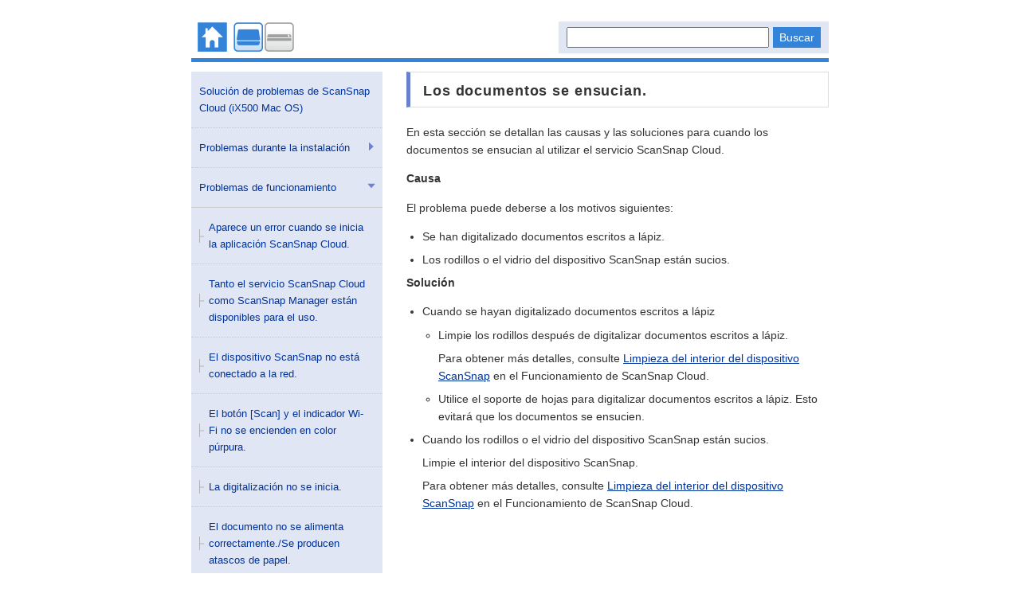

--- FILE ---
content_type: text/html
request_url: https://www.pfu.ricoh.com/imaging/downloads/manual/cloud_mac/ix500/es/troublecloudpc/topic/document_dirty.html
body_size: 2453
content:
<!DOCTYPE html>
<html lang="es" xml:lang="es">
	<head>
		<meta charset="utf-8"/>
		<meta http-equiv="X-UA-Compatible" content="IE=edge"/>
		<meta name="viewport" content="width=device-width,initial-scale=1.0"/>
		<meta name="docName" content="Solución de problemas de ScanSnap Cloud (iX500 Mac OS)"/>
		<meta name="selectmodel" content="yes"/>
		<meta name="description" content="En esta sección se detallan las causas y las soluciones para cuando los documentos se ensucian al utilizar el servicio ScanSnap Cloud."/>
		<meta name="keywords" content="ordenador"/>
		<link rel="stylesheet" href="../../css/ssseries.css?20211005"/>
		<link rel="stylesheet" href="../../css/commonltr.css?20211005"/>
		<link rel="stylesheet" href="../../css/common.css?20211005"/>
		<link rel="stylesheet" href="../../css/ditahtml.css?20211005"/>
		<link rel="stylesheet" href="../../css/style.css?20211005"/>
		<link rel="stylesheet" href="../../css/custom.css?20211005"/>
		<script src="../../js/jquery-3.6.0.min.js?20211005"></script>
		<script src="../../js/jquery.cookie.js?20211005"></script>
		<script src="../../js/jquery.highlight-4.js?20211005"></script>
		<script src="../../js/jquery.tile.js?20211005"></script>
		<script src="../../js/jquery.url.js?20211005"></script>
		<script src="../../js/jquery.storage.js?20211005"></script>
		<script src="../../js/search.js?20211005"></script>
		<script src="../js/tocdata.js?20211005"></script>
		<script src="../js/common_searchdata.js?20211005"></script>
		<script src="../js/dispatchdata.js?20211005"></script>
		<script src="../../js/script_common.js?20211005"></script>
		<script src="../../js/script_content.js?20211005"></script>
		<noscript>
			<link rel="stylesheet" href="../../css/noscript.css?20211005"/>
		</noscript>
		<title>Los documentos se ensucian.</title>
	</head>
	<body>
		<!-- Google Tag Manager -->
		<noscript><iframe src="//www.googletagmanager.com/ns.html?id=GTM-K5GPVV" height="0" width="0" style="display:none;visibility:hidden"></iframe></noscript>
		<script>(function(w,d,s,l,i){w[l]=w[l]||[];w[l].push({'gtm.start':
new Date().getTime(),event:'gtm.js'});var f=d.getElementsByTagName(s)[0],
j=d.createElement(s),dl=l!='dataLayer'?'&l='+l:'';j.async=true;j.src=
'//www.googletagmanager.com/gtm.js?id='+i+dl;f.parentNode.insertBefore(j,f);
})(window,document,'script','dataLayer','GTM-K5GPVV');</script>
		<!-- End Google Tag Manager -->
		<div id="top">
			<!-- header ==================================================================== -->
			<header id="header" class="clearfix">
				<h1><a href="../../troublecloudpc/topic/index.html"><img src="../../images_sys/ScanSnap_logo.gif" alt="Logotipo de ScanSnap" border="0"/></a></h1>
				<ul id="headerNaviSp">
					<li id="helptopBtnSp"><a href="#"><img src="../../images_sys/home.png" alt="HELP TOP" width="37" height="38"/></a></li>
					<li id="ix500BtnSp"><a href="#"><img src="../../images_sys/b_ix500_d.png" alt="IX500" width="37" height="38"/></a></li>
					<li id="ix100BtnSp"><a href="#"><img src="../../images_sys/b_ix100_d.png" alt="IX100" width="37" height="38"/></a></li>
					<noscript>
						<li id="helptopBtnSp_njs"><a href="../../../../../cloud_top/es/index.html"><img src="../../images_sys/home.png" alt="HELP TOP" width="37" height="38"/></a></li>
						<li id="ix500BtnSp_njs"><a href="../../../../ix500/es/troublecloudpc/topic/index.html"><img src="../../images_sys/b_ix500_d.png" alt="IX500" width="37" height="38"/></a></li>
						<li id="ix100BtnSp_njs"><a href="../../../../ix100/es/troublecloudpc/topic/index.html"><img src="../../images_sys/b_ix100_d.png" alt="IX100" width="37" height="38"/></a></li>
					</noscript>
					<li id="menuBtnSp"><img src="../../images_sys/b_menu@2x.png" alt="MENU" width="37" height="38"/></li>
					<noscript>
						<li id="menuBtnSp_njs"><a href="../toc.html"><img src="../../images_sys/b_menu@2x.png" alt="MENU" width="37" height="38"/></a></li>
					</noscript>
					<li id="searchBtnSp"><img src="../../images_sys/b_search@2x.png" alt="SEARCH" width="37" height="38"/></li>
				</ul>
				<div class="clear spOnly"></div>
				<ul id="pr" class="clearfix">
					<li>
						<input id="searchText" type="text" value="" class="searchBox" maxlength="200"/>
						<input id="searchExecBtn" name="search" type="submit" value="Buscar" class="searchBtn"/>
						<a href="../../troublecloudpc/topic/search.html" class="searchLink">Método de búsqueda</a>
					</li>
					<li id="suggestArea">
						<div id="suggest"></div>
					</li>
				</ul>
				<nav id="menuSp">
					<ul id="languageNavi">
						<li><a href="#">Language</a></li>
					</ul>
					<ul id="headerNavi" class="clearfix"></ul>
				</nav>
			</header>
			<!-- /header ==================================================================== -->
			<!-- main ==================================================================== -->
			<div id="areaMain" class="clearfix">
				<div id="sub">
					<div id="gNaviSp"></div>
					<nav id="menuPc"></nav>
				</div>
				<!-- / #sub -->
				<div id="main">
					<div id="contents">
						<div class="tRight">
							<ul id="movePage_top" class="movePage"><li class="prev"><a href="../../troublecloudpc/topic/overlap_document.html">Página anterior</a></li><li class="next"><a href="../../troublecloudpc/topic/document_damaged.html">Página siguiente</a></li></ul>
						</div>
						<article><h1 class="title topictitle1">Los documentos se ensucian.</h1>
							<div class="body refbody"><div class="abstract">
									<span class="shortdesc">En esta sección se detallan las causas y las soluciones para cuando los documentos se ensucian al utilizar el servicio ScanSnap Cloud.</span>
								</div>
								<div class="section">
									<dl class="dl">
										<dt class="dt dlterm">Causa</dt>
										<dd class="dd"><p class="p">El problema puede deberse a los motivos siguientes:</p>
											<ul class="ul">
												<li class="li"><p class="p">Se han digitalizado documentos escritos a lápiz.</p>
												</li>
												<li class="li"><p class="p">Los rodillos o el vidrio del dispositivo ScanSnap están sucios.</p>
												</li>
											</ul>
										</dd>
										<dt class="dt dlterm">Solución</dt>
										<dd class="dd"><p class="p"/>
											<ul class="ul">
												<li class="li"><p class="p">Cuando se hayan digitalizado documentos escritos a lápiz</p>
													<ul class="ul">
														<li class="li"><p class="p">Limpie los rodillos después de digitalizar documentos escritos a lápiz.</p>
															<p class="p">Para obtener más detalles, consulte <a class="xref" href="../../sscloudpc/topic/cleaning_scansnap_inside_ix500.html" target="_blank">Limpieza del interior del dispositivo ScanSnap</a> en el Funcionamiento de ScanSnap Cloud.</p>
														</li>
														<li class="li"><p class="p">Utilice el soporte de hojas para digitalizar documentos escritos a lápiz. Esto evitará que los documentos se ensucien.</p>
														</li>
													</ul>
												</li>
												<li class="li"><p class="p">Cuando los rodillos o el vidrio del dispositivo ScanSnap están sucios.</p>
													<p class="p">Limpie el interior del dispositivo ScanSnap.</p>
													<p class="p">Para obtener más detalles, consulte <a class="xref" href="../../sscloudpc/topic/cleaning_scansnap_inside_ix500.html" target="_blank">Limpieza del interior del dispositivo ScanSnap</a> en el Funcionamiento de ScanSnap Cloud.</p>
												</li>
											</ul>
										</dd>
									</dl>
								</div>
							</div>
							<div class="related-links"/>
						</article>
					</div>
				</div>
				<!-- / #main -->
			</div>
			<!-- /main ==================================================================== -->
			<!-- footer ==================================================================== -->
			<footer id="footer">
				<ul id="pagetop">
					<li><a href="#top"><img src="../../images_sys/b_pagetop@2x.png" alt="TOP" width="44" height="44"/></a></li>
				</ul>
				<div class="tRight">
					<ul id="movePage_bottom" class="movePage"><li class="prev"><a href="../../troublecloudpc/topic/overlap_document.html">Página anterior</a></li><li class="next"><a href="../../troublecloudpc/topic/document_damaged.html">Página siguiente</a></li></ul>
				</div>
				<ul id="footerNavi"><li><a href="../../../../../cloud_top/es/link/introduction.html">Antes de utilizar este sitio</a></li><li><a href="../../../../../cloud_top/es/link/terms.html">Términos de uso</a></li><li><a href="../../../../../cloud_top/es/link/support.html">Soporte técnico</a></li><li><a href="https://www.pfu.ricoh.com/global/privacy/#cookiepolicy_manual">Cookie Policy</a></li></ul>
				<p id="copyright"><small>&copy; PFU Limited 2015-2019</small></p>
			</footer>
			<!-- /footer ==================================================================== -->
		</div>
		<!-- /page -->
	</body>
</html>



--- FILE ---
content_type: text/css
request_url: https://www.pfu.ricoh.com/imaging/downloads/manual/cloud_mac/ix500/es/css/common.css?20211005
body_size: 3716
content:
@charset "utf-8";
/* -----------------------------------------------------------
 =00 default css
----------------------------------------------------------- */
html {
	font-family:Meiryo, "Hiragino Kaku Gothic ProN", sans-serif;
/*	font-size:62.5%; 10px */
/*	font-size:56.25%; 9px */
	font-size:68.75%;/* 11px */
	-webkit-text-size-adjust:100%;
	-ms-text-size-adjust:100%;
}
* {	margin:0; padding:0; font-size:100%; max-height:100%; }
article,aside,details,figcaption,figure,footer,header,hgroup,menu,nav,section { display:block; }
table { border-collapse:collapse; border-spacing:0; width:100%; }
img { max-width:100%; max-height:none; height:auto; border:0; vertical-align:middle; }
a:hover img { filter:alpha(opacity=70); -moz-opacity:0.7; opacity:0.7; }

.tCenter { text-align:center; }
.tLeft { text-align:left; }
.tRight { text-align:right; display:none; }
.vMid { vertical-align:middle; }
.nowrap { white-space:nowrap; }

.clear { clear:both; }
.clearfix:after { content:"."; display:block; clear:both; height:0; overflow:hidden; }
.clearfix { overflow: hidden; }

/* -----------------------------------------------------------
 =01 common css
----------------------------------------------------------- */
body {
/* S#320 del */
/*	min-width:320px; */
	background-color:#FFF;
	color:#333;
	line-height:1;
	padding-top: 70px;
	-webkit-text-size-adjust: 100%;
}

.spNone { display:none; }
.spOnly { display:block; }

@media screen and (min-width: 831px){

	body {
		padding-top: 0px;
	}

	.spNone { display:block; }
	.spOnly { display:none; }

}

/* default link color
----------------------------------------------------------- */
a:link { color:#039; text-decoration:underline; }
a:visited { color:#039; text-decoration:underline; }
a:hover { color:#039; text-decoration:none; }

@media screen and (min-width: 831px){

	#top {
		position:relative;
		width:800px;
		margin:0 auto;
		padding:0 10px;
	}

}

/* -----------------------------------------------------------
 =02 header
----------------------------------------------------------- */
#header {
	position: fixed;
	top: 0;
	left: 0;
	width: 100%;
	background-color:#FFF;
	border-bottom:4px solid #3384d9;
	margin-bottom:20px;
}

	#header h1 {
		display:none;
		width: 100%;
	}

	#headerNaviSp {
		display:block;
		width: 100%;
		list-style:none;
		height: 51px;
	}

	#backBtnSp {
		margin-top: 8px;
		margin-left: 8px;
		float: left;
		cursor:pointer;
	}

	#helptopBtnSp {
		margin-top: 8px;
		margin-left: 8px;
		margin-right: 6px;
		float: left;
		cursor:pointer;
	}

		#helptopBtnSp a:hover img {
			filter: alpha(opacity=100);
			-moz-opacity: 1;
			opacity: 1;
		}

	#ix1500BtnSp, #ix500BtnSp, #ix100BtnSp, #cameraBtnSp {
		margin-top: 8px;
		margin-left: 2px;
		float: left;
		cursor:pointer;
	}

		#ix1500BtnSp a:hover img,
		#ix500BtnSp a:hover img,
		#ix100BtnSp a:hover img,
		#cameraBtnSp a:hover img {
			filter: alpha(opacity=100);
			-moz-opacity: 1;
			opacity: 1;
		}

	#searchBtnSp {
		float: right;
		margin-top: 8px;
		margin-right: 2px;
		cursor:pointer;
	}

	#menuBtnSp {
		float: right;
		margin-top: 8px;
		margin-right: 4px;
		cursor:pointer;
	}


	/* search --------------- */
	#pr {
		display:none;
		list-style:none;
		background-color:#E1E6F5;
		padding:10px 4px 10px 0;
		text-align:center;
	}

	#pr li {
		text-align:center;
	}

		#pr input[type="submit"] {
			-webkit-appearance:none;
		}

		.searchBox {
			width:60%;
			font-size:1.3rem;
		}

		.searchBtn  {
			background-color:#3384d9;
			border:none;
			padding:2px 8px;
			margin-left:2px;
			color:#FFF;
			font-size:1.3rem;
		}

		a.searchLink  {
			display: none;
			margin-left:10px;
			padding-left:8px;
			background: url(../images_sys/ic_search@2x.png) no-repeat 0 center;
			background-size:5px;
			font-size:1rem;
			text-decoration:none;
		}

		#searchHistoryArea div {
			margin-top: 8px;
			font-size: 1.2rem
		}

		/* Suggest CUSTOMIZE */
		#suggestArea {
			position:absolute;
			width:250px;
			background-color:#FFF;
			border:1px solid #E1E6F5;
		}

	/* headerNavi --------------- */
	#languageNavi {
		display:none;
		list-style:none;
		font-size:1.3rem;
		line-height:1.3;
	}

		#languageNavi li {
			background-color:#FFF;
			border-top:1px solid #ccc;
			border-bottom:1px solid #ccc;
		}

			#languageNavi li a {
				position:relative;
				display:block;
				padding:14px 24px 14px 12px;
			}

			#languageNavi li a:after {
				display:block;
				position: absolute;
				top: 50%;
				left: 93.5%;
				width: 5px;
				height: 5px;
				margin-top: -4px;
				border-top: solid 2px #5E7AD0;
				border-right: solid 2px #5E7AD0;
				-webkit-transform: rotate(45deg);
				transform: rotate(45deg);
				content: "";
			}

	#headerNavi {
		display:none;
		font-size:1.3rem;
		line-height:1.3;
		width: 700px;
		text-align: right;
	}

		#headerNavi li {
			list-style:none;
			background-color:#F5F5F5;
			border-bottom:1px solid #ccc;
		}

			#headerNavi li a {
				position:relative;
				display:block;
				padding:14px 24px 14px 12px;
			}

			#headerNavi li a:after {
				display:block;
				position: absolute;
				top: 50%;
				left: 93.5%;
				width: 5px;
				height: 5px;
				margin-top: -4px;
				border-top: solid 2px #5E7AD0;
				border-right: solid 2px #5E7AD0;
				-webkit-transform: rotate(45deg);
				transform: rotate(45deg);
				content: "";
			}

			#headerNavi li a.on {
				background-color:#5E7AD0;
				color:#FFF;
			}

/* header link color
----------------------------------------------------------- */
#header a:link { text-decoration:none; }
#header a:visited { text-decoration:none; }
#header a:hover { text-decoration:underline; }

@media screen and (min-width: 831px){

#header {
	position:inherit;
	margin:0 auto 12px;
	padding-top:20px;
	border-bottom:5px solid #3384d9;
}

	#header h1 {
		display:none;
	}

	#headerNaviSp #menuBtnSp, #searchBtnSp {
		display:none;
	}

	/* search --------------- */
	#pr {
		display:block;
		float:right;
		margin:7px auto 4px;
		padding:7px 10px;
		position:absolute;
		right: 0;
		top: 20px;
	}

		.searchBox {
			width:250px;
		}

	/* headerNavi --------------- */
	#languageNavi {
		display:none;
	}

	#menuSp {
		display:block;
	}

	#headerNavi {
		display:block;
		float:right;
		font-size:1.2rem;
		line-height:2;
		margin-bottom: 2px;
		text-align:right;
	}

		#headerNavi li {
			display:inline-block;
			background-color: transparent;
			border-bottom:none;
			text-align:right;
			color:#039;
		}

			#headerNavi li a {
				margin-left:15px;
				padding:0 0 0 15px;
				background:url(../images_sys/ic_pagenavi.png) no-repeat 0 center;
			}

			#headerNavi li a:after {
				display:none;
			}

			#headerNavi li a.on {
				background-color: transparent;
				color:#039;
			}

}

/* -----------------------------------------------------------
 =03 main
----------------------------------------------------------- */
#areaMain {
	margin:0 auto 25px;
}

	#contents {
		box-sizing:border-box;
		padding:0 10px;
		font-size:1.3rem;
		line-height:1.6;
	}

		.inner {
			padding-right:5px;
			padding-left:5px;
		}

@media screen and (min-width: 831px){
#main {
	float:right;
	width:530px;
}

	#contents {
		box-sizing:content-box;
		padding:0;
		/* #343 start */
		word-break: normal !important;
		word-wrap: break-word;
		line-break: strict;
		/* #343 end */
	}

}

/* movePage --------------- */
.movePage {
	list-style:none;
	margin-bottom:15px;
}

  #movePage_bottom {
		margin-right: 10px;
  }

	.movePage li{
		display:inline;
	}

	.movePage li.prev {
		margin-right:5px;
	}

	.movePage li a {
		padding:4px 12px 3px 22px;
		font-size:1.1rem;
	}

	.movePage li.next a {
		background:#E1E6F5 url(../images_sys/ic_search@2x.png) no-repeat 10px center;
		background-size:5px;
	}

	.movePage li.prev a {
		background:#E1E6F5 url(../images_sys/ic_prev@2x.png) no-repeat 10px center;
		background-size:5px;
	}

@media screen and (min-width: 831px){

  #movePage_bottom {
		margin-right: 0px;
  }
}


/* movePage link color
----------------------------------------------------------- */
.movePage li a:link { text-decoration:none; }
.movePage li a:visited { text-decoration:none; }
.movePage li a:hover { background-color:#D1D9F1; text-decoration:underline; }


/* -----------------------------------------------------------
 =04 sub menu
----------------------------------------------------------- */
#menuPc {
	display:none;
}

#menuPc h1 {
	display:none;
}

#gNaviSp {
	display: none;
	margin: 0 7px 15px 7px;
	font-size: 1.3rem;
}

/* gNavi --------------- */
/*
#menuSp .gNavi {
	display:none;
	border-bottom:1px solid #46559A;
	font-size:1.3rem;
	line-height:1.3 !important;
}
*/

	#gNaviSp>.gNavi li {
		list-style:none;
		display: block;
		background-color:#E3E3E3;
		border-bottom:1px solid #ccc;
	}

	#menuPc>.gNavi li {
		list-style:none;
		display: block;
		background-color:#E1E6F5;
		border-bottom:1px dotted #ccc;
	}

	.gNavi li>span {
		display: block;
		height: 100%;
		width: 90%;
		padding:14px 0px 14px 10px;
	}

	.gNavi li.menu>span {
		width: 85%;
	}

	.gNavi li>span>a {
		display: block;
	}

	.gNavi li.selected {
		background-color:#5E7AD0 !important;
	}

	.gNavi li.selected>span>a {
		color:#FFF;
	}

	.gNavi li.menu {
		background-repeat: no-repeat;
		background-image: url(../images_sys/ic_menu@2x_2.png);
		background-position: 96% top;
		background-size:10px;
	}

	.gNavi li.menu.on {
		background-image: url(../images_sys/ic_menu_open@2x_2.png);
	}

	.gNavi li.menu.on.selected {
		background-image: url(../images_sys/ic_menu_open@2x_3.png);
	}

	.gNavi li.menu.selected {
		background-image: url(../images_sys/ic_menu@2x_3.png);
	}

	.gNavi li.menu>ul {
		border-top: 1px solid #ccc;
		margin-bottom: -1px;
	}

	.gNavi ul.toggleMenuSub>li.normal>span>a {
		background-repeat: no-repeat;
		background-image: url(../images_sys/ic_menu_sub@2x.png);
		background-position: 0px center;
		background-size: 6px;
		padding-left: 12px;
	}

	.gNavi ul.toggleMenuSub>li.end>span>a {
		background-repeat: no-repeat;
		background-image: url(../images_sys/ic_menu_sub_end@2x.png);
		background-position: 0px center;
		background-size: 6px;
		padding-left: 12px;
	}

	.gNavi ul.toggleMenuSub02>li.normal>span>a {
		background-repeat: no-repeat;
		background-image: url(../images_sys/ic_menu_sub@2x.png);
		background-position: 8px center;
		background-size: 6px;
		padding-left: 20px;
	}

	.gNavi ul.toggleMenuSub02>li.end>span>a {
		background-repeat: no-repeat;
		background-image: url(../images_sys/ic_menu_sub_end@2x.png);
		background-position: 8px center;
		background-size: 6px;
		padding-left: 20px;
	}

	.gNavi ul.toggleMenuSub03>li.normal>span>a {
		background-repeat: no-repeat;
		background-image: url(../images_sys/ic_menu_sub@2x.png);
		background-position: 16px center;
		background-size: 6px;
		padding-left: 28px;
	}

	.gNavi ul.toggleMenuSub03>li.end>span>a {
		background-repeat: no-repeat;
		background-image: url(../images_sys/ic_menu_sub_end@2x.png);
		background-position: 16px center;
		background-size: 6px;
		padding-left: 28px;
	}

/* header link color
----------------------------------------------------------- */
#sub a:link { text-decoration:none; }
#sub a:hover { text-decoration:underline; }

@media screen and (min-width: 831px){

#sub {
	float:left;
	width:240px;
	font-size:1.2rem;
	line-height:1.3;
}

/*
	#menuSp .gNavi {
		display:none !important;
	}
*/
	#menuSp #headerNavi {
		display: block !important;
	}

	#menuPc {
		display:block;
	}
}

/* -----------------------------------------------------------
 =05 footer
----------------------------------------------------------- */
#pagetop {
	display:none;
	position:fixed;
	list-style:none;
	bottom:140px;
	right:0;
}

@media print {
	#pagetop { display:none !important; }
}

/* footer navi --------------- */
#footerNavi {
	border-top:1px solid #ccc;
	font-size:1.2rem;
	line-height:1.3;
}

	#footerNavi li {
		float:left;
		width:50%;
		list-style:none;
		background-color:#F5F5F5;
		border-bottom:1px solid #ccc;
		box-sizing:border-box;
	}

		#footerNavi li:nth-child(2n) {
			border-left:1px solid #ccc;
		}

		#footerNavi li a {
			position:relative;
			display:block;
			padding:15px 24px 15px 12px;
		}

			#footerNavi li a:after {
				display: block;
				position:absolute;
				top:43%;
				right:11px;
				width: 5px;
				height: 5px;
				border-top: 2px solid #5E7AD0;
				border-right: 2px solid #5E7AD0;
				-webkit-transform: rotate(45deg);
				transform: rotate(45deg);
				content: "";
			}

		#footerNavi li:nth-child(2n+1):last-child {
			width: 100%;
		}

#copyright {
	background-color:#3384d9;
	padding:8px 0;
	color:#FFF;
	text-align:center;
	font-size:1.1rem;
}

/* footer link color
----------------------------------------------------------- */
#footerNavi a:link { text-decoration:none; }

@media screen and (min-width: 831px){

#pagetop {
	bottom:105px;
	right:10px;
}

/* footer navi --------------- */
#footerNavi {
	padding:10px 0;
	text-align:center;
}

	#footerNavi li {
		display:inline;
		float:none;
		width:auto;
		background-color: transparent;
		border-bottom:none;
		border-left:1px solid #ccc;
		box-sizing:content-box;
		margin-right:11px;
		padding-left:11px;
	}

		#footerNavi li:first-child {
			border-left:none;
		}

		#footerNavi li a {
			display:inline;
			padding:0;
		}

			#footerNavi li a:after {
				display:none;
			}

/* footer link color
----------------------------------------------------------- */
#footerNavi a:link { color:#666; }
#footerNavi a:visited { color:#666; }
#footerNavi a:hover { background-color:transparent; color:#039; text-decoration:underline; }
}


--- FILE ---
content_type: text/css
request_url: https://www.pfu.ricoh.com/imaging/downloads/manual/cloud_mac/ix500/es/css/ditahtml.css?20211005
body_size: 1354
content:
@charset "utf-8";
/* SV600 style */

/* ->          */
ul.lkey_result li {
	list-style: url('../images_sys/rarr.png') outside;
	font-weight:normal;
	}


ul.lkey_result li ul.lkey_result li {
	list-style: url('../images_sys/rarr.png') outside;
	font-weight:normal;
	}

ul.lkey_result li ul li {
	list-style-image: none;
	}

ul.lkey_result li ul li ul.lkey_result li{
	list-style: url('../images_sys/rarr.png') outside;
	font-weight:normal;
	}

ul.lkey_result ol li {
	list-style-image: none;
	}

/* URL                        */
p.wordbreak {
	word-break: break-all;
}

/* icon image                  */
li img{
	vertical-align:text-bottom;
	border-style: solid;
}

/* rei                         */
.dltable_dt{
	white-space: nowrap;
	width:1px;
}

.dltable tr td p {
	margin-top: 0px;
}

/* title5                      */
.title5{
	font-weight: bold;
}

/* ------- caution ----------- */
.cautionbox {
//	width:460px;
	margin:10px 0px;
	padding:10px 20px 0;
	border:1px solid black;
	line-height:1.5;
}

	.caution ul {
		padding-top:0.8em;
		margin-top:-20px;
	}

		.caution ul li {
			margin-bottom:1em;
		}

/* ------- warning ----------- */
.warningbox {
//	width:460px;
	margin:10px 0px;
	padding:10px 20px 0;
	border:1px solid black;
	line-height:1.5;
}

	.warning ul {
		padding-top:0.8em;
		margin-top:-20px;
	}

		.warning ul li {
			margin-bottom:1em;
		}

/* ------- table ----------- */
table {
	width:100%;
	margin-top:10px;
}

/* ========Search CUSTOMIZE======== */

#search {
	width:415px;
	margin:0 auto;
	padding-top:10px;
}

#search h1 {
		margin-bottom:22px;
		padding:12px 10px 10px 16px;
		font-size:1.3rem;
		border-top:1px solid #ddd;
		border-right:1px solid #ddd;
		border-bottom:1px solid #ddd;
		border-left:5px solid #6881CF;
		background: url(../images_sys/bg_h2.jpg) repeat-x 0 bottom;
		letter-spacing:0.1em;
}

#search h2 {
		margin-bottom:15px;
		padding:5px 10px 5px;
		font-size:1.2rem%;
		border-top:2px solid #6881CF;
		border-bottom:2px solid #6881CF;
}

#search ol {
   padding-top: 0px;
   padding-right: 0px;
   padding-bottom: 10px;
   padding-left: 40px;
}

#search ol li {
	margin-bottom:5px;
   font-weight:bold;
}

#search ul {
	margin-left:20px;
}

#search div#btnClose {
	text-align:center;
	padding-bottom:30px;
	padding-top:20px;
}

#search div#btnClose p a {
	padding:6px 25px 4px 40px;
	background:#E1E6F5 url(../images_sys/b_close.gif) no-repeat 20px center;
	font-size:1rem;
}

#search div#btnClose p a:link{
	text-decoration:none;
}

#search div#btnClose p a:hover{
	background-color:#D1D9F1;
	text-decoration:underline;
}

h1 sup, h1 sub {
	height:0;
	line-height:1;
	vertical-align:baseline;
	_vertical-align:bottom;
	position:relative;
}
h1 sup {
	bottom:1ex;
}
h1 sub {
	top:.5ex;
}

/* ========Print CUSTOMIZE======== */
@media print{
#header{display:none;}
#movePage_top{display:none;}
#sub{display:none;}
#main{
	overflow:visible;
	width: auto;
	float:none;
}
#pagetop{display:none;}
#movePage_bottom{display:none;}
#footerNavi{display:none;}
#footer{display:none;}

body {
	padding-top: 0px;
}

}


--- FILE ---
content_type: text/css
request_url: https://www.pfu.ricoh.com/imaging/downloads/manual/cloud_mac/ix500/es/css/custom.css?20211005
body_size: 1100
content:
@charset "UTF-8";


/* add **********************************************/
span.highlight {
	background-color: yellow;
}

li#suggestArea #suggest div {
	cursor: pointer;
}

li#suggestArea #suggest div.over {
	background-color: #E1E6F5;
}

li#suggestArea #suggest div.select {
	background-color: #E1E6F5;
}

div#searchresults>div {
  margin-left: 15px;
}


/* CoverPage Style ***************************************/

p.dc_identifier, p.dc_date, p.dc_publisher {
	text-align: center;
	font-weight: bold;
	padding: 0px;
	margin: 5px 0px;

}

ul.agenda {
	margin-bottom: 20px;
	font-size:1.3rem;
	line-height:1.3 !important;
	padding: 0px !important;
	margin: 25px 10px 25px 10px;
}

ul.agenda>li {
	list-style: none;
	margin: 0px;
	padding: 0px;
}

ul.agenda>li>p {
	margin: 0px;
	padding: 0px;
}

ul.agenda>li>p>a {
	display:block;
/*	background:#E3E3E3 url(../images_sys/ic_menu@2x.png) no-repeat 96% center; */
	background-color:#E3E3E3;
	background-size:5px;
	border-bottom:1px solid #ccc;
	padding:14px 24px 14px 10px;
/*	text-decoration:none; */
}

ul.annotation {
	margin: 25px 20px 0px 20px;
	padding: 12px 20px !important;
/*
	background-color: #F5F5DC;
*/

/* border */
border:1px solid rgb(154, 152, 171);

/* border-radius */
border-radius:8px;
-webkit-border-radius:8px;
-moz-border-radius:8px;

/* box-shadow */
box-shadow:rgba(113, 135, 164, 0.180392) 0px 0px 6px 3px;
-webkit-box-shadow:rgba(113, 135, 164, 0.180392) 0px 0px 6px 3px;
-moz-box-shadow:rgba(113, 135, 164, 0.180392) 0px 0px 6px 3px;
}

ul.annotation>li {
	list-style: none;
	padding: 0px;
	margin: 4px 0px;
}

ul.annotation>li>p {
	padding: 0px;
	margin: 0px;
}


li.step {
	margin-top: 1em;
	margin-bottom: 1em;
}

li>.p {
	margin-top: 0.5em;
	margin-bottom: 0.5em;
}

.subcontentClosed:after {
	margin-left: 10px;
	content: url("../images_sys/ic_menu_open@1x.png");
}

.subcontentClosed:hover:after {
	content: url("../images_sys/ic_menu_open@1x_r.png");
}

.subcontentClosed:hover {
	text-decoration: underline;
	cursor: pointer;
}

.subcontentOpened:after {
	margin-left: 10px;
	content: url("../images_sys/ic_menu_close@1x.png");
}

.subcontentOpened:hover:after {
	content: url("../images_sys/ic_menu_close@1x_r.png");
}

.subcontentOpened:hover {
	text-decoration: underline;
	cursor: pointer;
}

.section>* {
	overflow: hidden;
}

.section {
	overflow: hidden;
}

.section>h2 {
	margin-top: 0px;
}

.taskbody {
	overflow: hidden;
}


--- FILE ---
content_type: application/javascript
request_url: https://www.pfu.ricoh.com/imaging/downloads/manual/cloud_mac/ix500/es/js/script_content.js?20211005
body_size: 3095
content:
/**-------------------------------------------------------------------*
 * script_content.js
 *
 * コンテンツを表示するページの処理
 * 当スクリプトの前に以下のスクリプトファイルの宣言が必須
 *   script_common.js
 *   search.js
 *
 *--------------------------------------------------------------------*/

/**-------------------------------------------------------------------*
 * 初期処理
 *--------------------------------------------------------------------*/
$(function() {

	// 前回検索キーワードが存在したら初期表示する
	var savedSearchWord = $.storage.getItem(PRODUCT + "_" + ST_SEARCH_WORD);
	if (savedSearchWord) {
		var prevSearchWord = decodeURIComponent(savedSearchWord);
		if (validSearchWord(prevSearchWord)) {
			$(SL_SEARCH_TEXT).val(prevSearchWord);

			// 検索結果画面からの遷移だったらハイライト表示する
			var searchResult = $.storage.getItem(PRODUCT + "_" + ST_HIGHLIGHT);
			if (searchResult == ST_HIGHLIGHT_YES) {

				// ハイライトOFF（検索結果画面以外からの遷移ではハイライトしない）
				$.storage.clearOptions();
				$.storage.setItem(PRODUCT + "_" + ST_HIGHLIGHT, ST_HIGHLIGHT_NO);

				// 文字列を分解してそれぞれハイライト
				var searchVals = getSearchWords(prevSearchWord);
				$("div#main").removeHighlight();
				for (var i = 0; i < searchVals.length; i++) {
					$("div#main").highlight(searchVals[i]);
				}
			}
		}
	}

	var key = PRODUCT + "_" + ST_CURRENT_MODEL;
	var storagePath = $("<a>").attr("href", storageRelPath).get(0).href;
	$.storage.clearOptions();
	$.storage.setPath($.url.setUrl(storagePath).attr("path"));
	$.storage.setItem(key, MODEL);

	// 機種アイコンの活性状態を設定
	var isDisplaySelectModel = ($("meta[name=selectmodel]").attr("content") == "yes");
	for (var i = 0; i < dispatchData.length; i++) {
		var model = dispatchData[i][0];
		var li = $("#headerNaviSp li[id^=" + model + "]");
		if (li) {
			if (model == "helptop" || isDisplaySelectModel) {
					// helptopまたはヘッダーに各種アイコンを表示する場合
					$("a", li).attr("href", dispatchData[i][2] + "/index.html");
					$("img", li).attr("src", replaceModelIcon($("img", li).attr("src")));
			} else {
				$(li).hide();
			}
		}
	}

//S@V1.0_XH_SS_WEBHELP_104(ADD)
	// ページ内リンクへの移動処理を設定
	var isScrolling = false;
	$(SELECTOR_SCROLL_POINT).each(function() {
		if (this.hash.replace(/#/, "") && $(this.hash).length) {
			// イベント：リンク押下時（リンク先の要素が存在する場合のみ動作）
			$(this).click(function () {
				if (!isScrolling) {
					if ($(SELECTOR_MENU_PC).is(":visible")) {
						headerHeight = 0;
					} else {
						// 画面幅が狭い場合はヘッダーが固定部品であるため、ヘッダーの高さ分、スクロール位置をずらす
						headerHeight = getHeaderOuterHeight();
					}
					var position = $(this.hash).offset().top - headerHeight;
					isScrolling = true;
					$(SELECTOR_PAGE_SCROLL).animate({scrollTop: position}, function () {
						isScrolling = false;
					});
				}
				return false;
			});
		}
	});
//E@V1.0_XH_SS_WEBHELP_104(ADD)

	// sectionへの開閉制御
	//
	// 想定している構文
	// <div class="section folding">
	//     <h2 class="title sectiontitle">最初のセクションのタイトル</h2>
	//     <p class="p">最初のセクションの内容</p>
	// </div>
	//
	// div.section.folding の下に .sectiontitle と .sectiontitle以外のものがあったら発動
	$(".section.folding").each(function() {
		if ($(".sectiontitle", this).length == 1) {
			if ($(">*:not(.sectiontitle)", this).length > 0) {
				$(".sectiontitle", this).addClass("subcontentClosed");
				$(">*:not(.sectiontitle)", this).hide();
			}
		}
	});
	$(".section.folding").on("click", ".sectiontitle.subcontentClosed", function() {
		var foldingElem = $(".sectiontitle.subcontentOpened");
		if (foldingElem[0]) {
			foldingElem.click();
		}
		$(this).parent(".section").children("*:not(.sectiontitle)").slideToggle();
		$(this).removeClass("subcontentClosed").addClass("subcontentOpened");
	});
	$(".section.folding").on("click", ".sectiontitle.subcontentOpened", function() {
		$(this).parent(".section").children("*:not(.sectiontitle)").slideToggle();
		$(this).removeClass("subcontentOpened").addClass("subcontentClosed");
	});

	// task in taskへの開閉制御
	//
	// 想定している構文
	//  <h1 class="title topictitle1">task in task のタイトル</h1>
	//  <div class="topic task nested1 folding" id="task02-1"><a name="task02-1.html"><!-- --></a>
	//    <h2 class="title topictitle2">task in task のタイトル 1</h2>
	//    <div class="body taskbody">
	//    ...
	//    </div>
	//  </div>
	//
	//   .task.nested1.folding が存在したら発動
	$(".task.nested1.folding").children(".topictitle2").addClass("subcontentClosed");
	$(".task.nested1.folding>.taskbody").hide();
	$(".task.nested1.folding").on("click", ".topictitle2.subcontentClosed", function() {
		var foldingElem = $(".topictitle2.subcontentOpened");
		if (foldingElem[0]) {
			foldingElem.click();
		}
		$(this).parent(".task.nested1.folding").children(".taskbody").slideToggle();
		$(this).removeClass("subcontentClosed").addClass("subcontentOpened");
	});
	$(".task.nested1.folding").on("click", ".topictitle2.subcontentOpened", function() {
		$(this).parent(".task.nested1.folding").children(".taskbody").slideToggle();
		$(this).removeClass("subcontentOpened").addClass("subcontentClosed");
	});

	// トップページで選択されたOS(PLATFORM)を展開する
	// OSが未選択または判別できない場合や、折畳み制御用文字列が設定されていない場合は展開しない
	var os = $.storage.getItem("sscloudtop_os");
	var foldingElem = $(".sectiontitle.subcontentClosed", ".section.folding" + "." + os);
	if (foldingElem[0]) {
		foldingElem.click();
	}
	foldingElem = $(".topictitle2.subcontentClosed", ".task.nested1.folding" + "." + os);
	if (foldingElem[0]) {
		foldingElem.click();
	}

	//--------------------------------------------------------------
	// イベント：検索
	//--------------------------------------------------------------
	$(SL_SEARCHEXEC_BTN).click(function(event) {
		var trimmedSearchWord = trimSearchWord($(SL_SEARCH_TEXT).val());
		if (validSearchWord(trimmedSearchWord)) {
			$.storage.clearOptions();
			$.storage.setExpires(null); // ブラウザを閉じるまでは有効
			$.storage.setItem(PRODUCT + "_" + ST_SEARCH_WORD, encodeURIComponent(trimmedSearchWord));
			location.href = SEARCH_HTML;
		}
	});
	
//S@【Modified for JQuery3 update】(ADD)
	// $(function(){});が完了。onloadイベントを発火させる。
	flagOnload = true;

	$(window).trigger("load");
//E@【Modified for JQuery3 update】(ADD)
});

/**-------------------------------------------------------------------*
 * 関数宣言
 *--------------------------------------------------------------------*/
/**
 * 機種アイコンを差し替える。
 *
 * @param src 機種アイコンのパス名
 * @return 差し替え後の機種アイコンのパス名
 */
function replaceModelIcon(src) {
	var fileName = src.substring(src.lastIndexOf("/") + 1);
	var newFileName = fileName.indexOf(MODEL) > -1
		? fileName.replace(MODEL + "_d", MODEL) : fileName.replace(MODEL, MODEL + "_d");
	return src.replace(fileName, newFileName);
}


--- FILE ---
content_type: application/javascript
request_url: https://www.pfu.ricoh.com/imaging/downloads/manual/cloud_mac/ix500/es/js/search.js?20211005
body_size: 2608
content:
/**-------------------------------------------------------------------*
 * search.js
 *
 * 検索に関する処理
 *--------------------------------------------------------------------*/

/**-------------------------------------------------------------------*
 * 定数宣言
 *--------------------------------------------------------------------*/
var ENCLOSE = '"';						// 検索キーワード囲み文字
var DELIM = " ";						// 検索キーワード、サジェストの区切り文字
var SECOND_DELIM = "　";				// 検索キーワード、サジェストの区切り文字
var COUPLING = "|";						// 検索キーワードの連結文字

/**-------------------------------------------------------------------*
 * 検索関連変数
 *--------------------------------------------------------------------*/
var searchResult;		// 最終検索結果

/**-------------------------------------------------------------------*
 * 関数：検索文字列のトリム
 *
 * [input]
 *  searchWord : 検索文字列
 *
 * [output]
 *  トリム済検索文字列
 *
*--------------------------------------------------------------------*/
function trimSearchWord(searchWord) {

	// 検索キーワード、サジェストの区切り文字をtrim
	var word = searchWord;
	word = searchWord.replace(new RegExp("^[" + DELIM + SECOND_DELIM + "]+", "g"), "");
	word = searchWord.replace(new RegExp("[" + DELIM + SECOND_DELIM + "]+$", "g"), "");

	return word;
}

/**-------------------------------------------------------------------*
 * 関数：トリム済検索文字列の有効性判定
 *
* [input]
 *  searchWord : 検索文字列
 *
 * [output]
 *  true: 有効である
 *  false: 有効でない
*--------------------------------------------------------------------*/
function validSearchWord(searchWord) {

	// 検索キーワードに区切り文字と囲み文字しか含まない場合
	if (searchWord.replace(new RegExp("[" + DELIM + SECOND_DELIM + ENCLOSE + "]+", "g"), "").length == 0) {
		return false;
	}
	return true;
}

/**-------------------------------------------------------------------*
 * 関数：検索
 *
 * 指定された文字列から検索を行う
 * "A B C" のように空白区切りで複数ワード指定可（OR検索）
 * ※エスケープにより「"」「\」「'」を考慮する
 *
 * [input]
 *  word : 検索文字列
 *
 * [output]
 *  なし
 *
 *--------------------------------------------------------------------*/
function search(word) {

	// 初期化
	searchResult = new Array();

	// 検索キーワード(囲み文字で囲まれた文字は1キーワードとする)取得
	var searchWords = getSearchWords(word);

	// 検索用の正規表現作成
	var exp = new Array();
	var showWord = "";
	for (var i = 0; i < searchWords.length; i++) {
		var encoded = searchWords[i];
		encoded = encoded.replace(new RegExp("[\\\\]", "g"), "\\\\");
		encoded = encoded.replace(new RegExp("[\|]", "g"), "\\|");

		// 複数キーワードを連結文字で連結
		if (i > 0) {
			showWord += COUPLING;
		}
		showWord += encoded;

		// 検索用の正規表現作成
		encoded = encoded.replace(new RegExp("[\.]", "g"), "\\.");
		encoded = encoded.replace(new RegExp("[\+]", "g"), "\\+");
		encoded = encoded.replace(new RegExp("[\*]", "g"), "\\*");
		encoded = encoded.replace(new RegExp("[\?]", "g"), "\\?");
		encoded = encoded.replace(new RegExp("[\$]", "g"), "\\$");
		encoded = encoded.replace(new RegExp("[\']", "g"), "\\'");
		encoded = encoded.replace(new RegExp("\\^", "g"), "\\^");
		encoded = encoded.replace(new RegExp("\\[", "g"), "\\[");
		encoded = encoded.replace(new RegExp("\\]", "g"), "\\]");
		encoded = encoded.replace(new RegExp("\\(", "g"), "\\(");
		encoded = encoded.replace(new RegExp("\\)", "g"), "\\)");
		exp[i] = new RegExp(encoded, "i");
	}

	// 検索
	searchHtmls(exp, searchDatas1);
//	searchHtmls(exp, searchDatas2);
//	searchHtmls(exp, searchDatas3);
//	searchHtmls(exp, searchDatas4);
//	searchHtmls(exp, searchDatas5);
//	searchHtmls(exp, searchDatas6);
//	searchHtmls(exp, searchDatas7);
//	searchHtmls(exp, searchDatas8);
//	searchHtmls(exp, searchDatas9);
//	searchHtmls(exp, searchDatas10);
}

/**-------------------------------------------------------------------*
 * 関数：検索キーワード取得
 *
 * 指定された文字列から検索キーワードを取得する
 * 囲み文字で囲まれた文字列は1キーワードとして扱う
 *
 * [input]
 *  wordStr : 検索文字列
 *
 * [output]
 *  検索キーワード配列
 *
 *--------------------------------------------------------------------*/
function getSearchWords(wordStr) {
	var searchWords = new Array();
	var searchWordsCount = 0;

	var wordsFlag = false;	// true:囲み文字内 false:囲み文字外
	var word = "";			// 検索1キーワード
	for (var i = 0; i < wordStr.length; i++) {
		// 1文字取り出す
		var c = wordStr.charAt(i);
		if (c == ENCLOSE) {
			if (wordsFlag == true) {
				// 囲み文字の終端
				if (word != "") {
					searchWords[searchWordsCount] = word;
					searchWordsCount++;
				}
				word = "";
				c = "";
				wordsFlag = false;
			} else {
				// 囲み文字の始端
				if (word != "") {
					searchWords[searchWordsCount] = word;
					searchWordsCount++;
				}
				word = "";
				wordsFlag = true;
			}
		} else {
			if (wordsFlag == true) {
				// 囲み文字内
				word = word + c;
				c = "";
			} else {
				// 囲み文字外
				if (c == DELIM || c == SECOND_DELIM) {
					// 検索キーワードの区切り文字
					if (word != "") {
						searchWords[searchWordsCount] = word;
						searchWordsCount++;
						word = "";
						c = "";
					}
				} else {
					word = word + c;
					c = "";
				}
			}
		}
	}
	if (word != "") {
		searchWords[searchWordsCount] = word + c;
		searchWordsCount++;
	} else if(c != "") {
		searchWords[searchWordsCount] = c;
		searchWordsCount++;
	}
	return searchWords;
}

/**-------------------------------------------------------------------*
 * 関数：検索
 *
 * 指定された文字列から検索を行う
 * 検索元データは、searchdata.js 内の searchDatas[][]
 *   searchDatas[x][0] : 分類（「活用ガイド」、「かんたんガイド」等）
 *   searchDatas[x][1] : タイトル
 *   searchDatas[x][2] : HTMLファイルパス（相対）
 *   searchDatas[x][3] : 内容（タグを除いたもの）
 *
 * searchResult に結果を格納する
 *
 * [input]
 *  word : 検索文字列
 *
 * [output]
 *  なし
 *
 *--------------------------------------------------------------------*/
function searchHtmls(exp, searchDatas) {

	var result = searchDatas;
	for (var i = 0; i < exp.length; i++) {
		result = searchHtmlsSub(result, exp[i]);
		// 検索結果0件ならば検索処理終了
		if (result.length == 0) {
			break;
		}
	}

	for (var i = 0; i < result.length; i++ ) {
		// ガイド名を取得
		var nameExp = new RegExp(result[i][0], "i");
		for (var j = 0; j < docNames.length; j++) {
			var name = docNames[j];
			var nameRes = name[1].match(nameExp);
			if (nameRes != null) {
				result[i][4] = name[0];
			}
		}

		// 検索結果を格納
		searchResult.push(result[i]);
	}
}

/**-------------------------------------------------------------------*
 * 関数：検索
 *
 * 指定された文字列から検索を行う
 * 検索元データは、searchdata.js 内の searchDatas[][]
 *   searchDatas[x][0] : 分類（「活用ガイド」、「かんたんガイド」等）
 *   searchDatas[x][1] : タイトル
 *   searchDatas[x][2] : HTMLファイルパス（相対）
 *   searchDatas[x][3] : 内容（タグを除いたもの）
 *
 * [input]
 *  searchDatas : 検索対象データ
 *  exp         : 検索キーワード
 *
 * [output]
 *  検索結果
 *
 *--------------------------------------------------------------------*/
function searchHtmlsSub(searchDatas, exp) {
	var result = new Array();
	var index = 0;

	for (var i = 0; i < searchDatas.length; i++) {
		var data = searchDatas[i];
		var val = data[3];
		var res = val.match(exp);
		if (res != null) {
			result[index] = new Array();
			result[index][0] = data[0];
			result[index][1] = data[1];
			result[index][2] = data[2];
			result[index][3] = data[3];
			index++;
		}
	}
	return result;
}

/**-------------------------------------------------------------------*
 * 関数：エスケープ文字列取得
 *
 * 画面表示用にエスケープした文字列を返す
 *
 * [input]
 *  data : エスケープ対象文字列
 *
 * [output]
 *  なし
 *
 *--------------------------------------------------------------------*/
function getEscapedWord(data) {

	var encoded = data;
	encoded = encoded.replace(new RegExp("\'", "g"), "\\\'");
	encoded = encoded.replace(new RegExp("\"", "g"), "\\\"");
	encoded = encoded.replace(new RegExp("[\"]", "g"), "&quot;");

	return encoded;
}


--- FILE ---
content_type: application/javascript
request_url: https://www.pfu.ricoh.com/imaging/downloads/manual/cloud_mac/ix500/es/js/script_common.js?20211005
body_size: 5533
content:
/**-------------------------------------------------------------------*
 * script_common.js
 *
 * 各ページに共通の関数を提供する。
 *--------------------------------------------------------------------*/

/**-------------------------------------------------------------------*
 * 定数宣言
 *--------------------------------------------------------------------*/
var KEYCODE_ENTER = 13;	// キーコード:Enterキー

// Body 上マージン（ヘッダ＋余白分）
var BODY_MARGIN_TOP = 70;  // ※ css と合わせる必要あり

// セレクタ文字列（共通）
var SL_SEARCH_TEXT = "#searchText";   // 検索キーワードテキストボックス
var SL_SEARCHEXEC_BTN = "#searchExecBtn";    // 検索ボタン

// Getパラメタ -> android 4.0.x ローカル呼び出しでは使えないので代替手段に変更
// var PR_SEARCH_RESULT = "sr";   // 検索結果からの呼び出しかどうか
// var PR_SEARCH_EXEC = "se";     // 検索を行うかどうか
// var PR_SEARCH_CLEAR = "sc";    // 検索キーワードをクリアするかどうか
// var PR_VALUE_YES = "y";          // YES

var PR_DISPATCH_TARGET = "target";

// storage
var ST_SEARCH_WORD = "searchWord"; // 検索文字列
var ST_CURRENT_MODEL = "model";  // 現在選択されている機種
var ST_HIGHLIGHT = "hilight";  // ハイライト表示を行うか否か
var ST_HIGHLIGHT_YES = "yes";  // ハイライト表示を行う
var ST_HIGHLIGHT_NO = "no";    // ハイライト表示を行わない

// 検索HTML
var SEARCH_HTML = "searchresult.html";

// 画面モード
var DM_INITIAL = 0;  // 初期状態
var DM_NARROW = 1;   // 幅狭モード
var DM_WIDE = 2;     // 幅広モード

// セレクタ：スクロール範囲
var SELECTOR_PAGE_SCROLL = "html, body";
// セレクタ：メニュー領域（幅広の場合）
var SELECTOR_MENU_PC = "#menuPc";
// セレクタ：スクロール先
var SELECTOR_SCROLL_POINT = "a[href^='#']";

/**-------------------------------------------------------------------*
* 変数
*--------------------------------------------------------------------*/
var currentDocName = "";
var currentTocItem;

// 画面モード
var displayMode = DM_INITIAL;

//S@【Modified for JQuery3 update】(ADD)
// 全てのJSの$(function(){});が完了して、onloadを実行可能かどうかのフラグ
var flagOnload = false;
//E@【Modified for JQuery3 update】(ADD)

$(function() {

	// current Chan
	_currentChan('.gNavi li a');
	_currentChan('#headerNavi li a');
	initRollovers();

	// ウィンドウタイトルの設定
	currentDocName = setWindowTitle();

	// ウィンドウ名の設定
	setWindowName();

	var menuPC = $(SELECTOR_MENU_PC);
	$(tocTitle).appendTo(menuPC);
	$(tocData).appendTo(menuPC);

	// 初期化
	initDspByPlatform();

	//--------------------------------------------------------------
	// イベント：ウィンドウリサイズ
	//--------------------------------------------------------------
	$(window).resize(function() {
		initDspByWidth();
		windowSize();
	});

	//--------------------------------------------------------------
	// イベント：ウィンドウスクロール
	//--------------------------------------------------------------
	$(window).scroll(function () {
		if ($(this).scrollTop() > 1000) {
			$("#pagetop").fadeIn();
		} else {
			$("#pagetop").fadeOut();
		}
	});

//S@【Modified for JQuery3 update】(CHG)
	//--------------------------------------------------------------
	// イベント：ウィンドウアンロード
	//--------------------------------------------------------------
  //$(window).unload(function() {
	$(window).on("unload",function(){
		// ブラウザの戻るボタンを押下時に
		// onloadイベントを発生させるためのトリック
	});
//E@【Modified for JQuery3 update】(CHG)

	//--------------------------------------------------------------
	// イベント：ヘッダ内メニューボタン
	//--------------------------------------------------------------
	$("#menuBtnSp").click(function() {
		if ($("#pr").is(":visible")) {
			$("#pr").hide();
		}
//		$("#gNaviSp").toggle(function() {
		$("#gNaviSp").slideToggle("normal", function() {
			if ($("#gNaviSp").is(":visible") && currentTocItem != null) {
				$(SELECTOR_PAGE_SCROLL).scrollTop(currentTocItem.offsetTop - BODY_MARGIN_TOP);
//				$('body, html').animate({ scrollTop: currentTocItem.offsetTop - BODY_MARGIN_TOP }, 300);
			}
		});
		return false;
	});

	//--------------------------------------------------------------
	// イベント：ヘッダ内検索ボタン
	//--------------------------------------------------------------
	$("#searchBtnSp").click(function() {
		$("#pr").slideToggle();
		return false;
	});

	//--------------------------------------------------------------
	// イベント：戻る
	//--------------------------------------------------------------
	$("#backBtnSp").click(function(event) {
		backPage();
	});

	//--------------------------------------------------------------
	// イベント：トップへ戻るボタン
	//--------------------------------------------------------------
	$("#pagetop").click(function () {
		$(SELECTOR_PAGE_SCROLL).animate({ scrollTop: 0 }, 500);
		return false;
	});

	//--------------------------------------------------------------
	// イベント：検索キーワード入力域
	//  Enterキー押下時には検索ボタン押下処理
	//--------------------------------------------------------------
	$(SL_SEARCH_TEXT).keypress(function(event) {
		if ((event.which && event.which == KEYCODE_ENTER)
			 || (event.keyCode && event.keyCode == KEYCODE_ENTER)) {
			$(SL_SEARCHEXEC_BTN).click();
		}
	});

	//--------------------------------------------------------------
	// イベント：目次オープン
	//--------------------------------------------------------------
	$(".gNavi li").on("click", function() {
		$(this).children("ul").slideToggle();
		if ($(this).hasClass("on")) {
			$(this).removeClass("on");
		} else {
			$(this).addClass("on");
		}
		return false;
	});

	//--------------------------------------------------------------
	// イベント：目次選択
	//--------------------------------------------------------------
	$(".gNavi a").on("click", function() {
		location.href = $(this).attr("href");
		return false;
	});

	$(window).trigger("resize");
});

//S@【Modified for JQuery3 update】(CHG)
//$(window).load(function() {
$(window).on("load",function(){
	if (flagOnload) {
		windowSize();
		// コンテンツ内のアンカーリンクのスクロール位置調整
		setScrollPosition();
	}
});
//E@【Modified for JQuery3 update】(CHG)

/**
 * 画面のスクロール状態を変更します。
 *   ※ps_manualからの流用。
 *     ssmanualには機種切り替え操作はあるが、URLが変わるため、
 *     初期表示時の処理のみに変更。このため、初期表示かどうかのフラグは削除。
 *
 *     URLにハッシュ(#)がついている場合に、コンテンツ内のアンカーリンクの位置までスクロールします。
 *     ヘッダーが固定されているため、その高さ分ひいた値でスクロールします。
 */
function setScrollPosition(flag){
	var headerHeight = 0;
	if ($(SELECTOR_MENU_PC).is(":visible")) {
		headerHeight = 0;
	} else {
		// 画面幅が狭い場合はヘッダーが固定部品であるため、ヘッダーの高さ分、スクロール位置をずらす
		headerHeight = getHeaderOuterHeight();
	}

	var hash = window.location.hash;
	if (hash) {
		// ハッシュの値を再設定（これをしないと、ブラウザのデフォルトのスクロールが動作する）
		window.location.hash = hash;
		var position = $(hash).offset().top - headerHeight;
		$(SELECTOR_PAGE_SCROLL).scrollTop(position);
	}
	return false;
}

/**-------------------------------------------------------------------*
 * 関数：ヘッダの高さ（余白、罫線、コンテンツを含む）の取得
 *   ヘッダ（#header）の高さ（余白、罫線、コンテンツを含む）を取得する
 *
 * [input]
 *  なし
 *
 * [output]
 *  ヘッダの高さ（余白、罫線、コンテンツを含む）
 *
 *--------------------------------------------------------------------*/
function getHeaderOuterHeight() {
	return $("#header").outerHeight();
}

/**-------------------------------------------------------------------*
* 関数：OSによる表示の切替え
*   初回に1回だけ呼び出される
*   common_searchdata.js 内の PLATFORM変数値を参照
*   (PLATFORM変数は、HTNL生成のプロセスで埋め込まれる)
*
* [input]
*  なし
*
* [output]
*  なし
*
*--------------------------------------------------------------------*/
function initDspByPlatform() {

	// モバイル用目次領域へのコピー
	$("#menuPc .gNavi").clone(true).appendTo("#gNaviSp");

	// 目次の初期化
	initMenu("/" + $.url.attr("file"));
}

/**-------------------------------------------------------------------*
* 関数：幅による切替え
*   基本的にはcssで切り替え
*
* [input]
*  なし
*
* [output]
*  なし
*
*--------------------------------------------------------------------*/
function initDspByWidth() {

	// 幅広モード --------------------
	// （#menuPcが表示されているかどうかで判断する）
	if ($(SELECTOR_MENU_PC).is(":visible")) {

		// 初期状態 or 幅狭 -> 幅広への切替え時
		if (displayMode == DM_INITIAL || displayMode == DM_NARROW) {

			// 幅狭モードで目次を出したままブラウザの幅を変えた場合に
			// 表示されたままになるので、スクリプトで非表示化する
			$("#gNaviSp").hide();

			// 検索領域（幅狭モードで閉じたまま幅を変えると消えたまま
			// になるため）
			$("#pr").show();
		}
		displayMode = DM_WIDE;

	} else {

		// 初期状態 or 幅広 -> 幅狭への切替え時
		if (displayMode == DM_INITIAL || displayMode == DM_WIDE) {
			$("#pr").hide();
		}
		displayMode = DM_NARROW;
	}
}

/**-------------------------------------------------------------------*
* 関数：目次の初期化
*
* [input]
*  なし
*
* [output]
*  なし
*
*--------------------------------------------------------------------*/
function initMenu(target) {
	$(".toggleMenuSub").hide();
	$(".toggleMenuSub02").hide();
	$(".toggleMenuSub03").hide();
	if (target) {
		var targetItem = $("a[href$=\"" + target + "\"]");
		if (targetItem.length > 0) {
			var targetli = targetItem.parent("span").parent("li");
			targetli.addClass("selected");
			targetli.parents("ul").show();
			targetli.parents("li").addClass("on");
			currentTocItem = targetli[0];
		}
	}
}

 /**-------------------------------------------------------------------*
 * 関数：ウィンドウタイトルの設定（メタ情報から取得）
 *
 * [input]
 *  なし
 *
 * [output]
 *  ウィンドウタイトル
 *
 *--------------------------------------------------------------------*/
function setWindowTitle() {

	// ウィンドウタイトル変更
	var docName = $("meta[name=docName]").attr("content");
	if (typeof docName != "undefined") {
		if (docName != window.document.title) {
			window.document.title = docName + ' ' + window.document.title;
		}
	}
	return docName;
}

/**-------------------------------------------------------------------*
 * 関数：ウィンドウ名（固定）の設定
 *       元々検索結果ウィンドウ（別ウィンドウ）から異なるマニュアルの検索結果
 *       項目をそれぞれのウィンドウに出し分けるために使用していたようだが、
 *       今後は不要。
 *
 * [input]
 *  なし
 *
 * [output]
 *  なし
 *
 *--------------------------------------------------------------------*/
function setWindowName() {

	// ウィンドウ名設定
	if (window.name == "") {
		window.name = MAIN_PAGE_NAME_1;
	}
}

/**-------------------------------------------------------------------*
 * 関数：クエリストリングの取得
 *
 * 指定したキーに該当するクエリストリングの値を取得する
 *
 * [input]
 *  key : 取得するクエリストリングのキー
 *
 * [output]
 *  クエリストリングの値
 *
 *--------------------------------------------------------------------*/
function getQueryString(key) {

	// クエリストリングを取得
	var queryStrArray = location.search.substr(1).split('&');

	for (var i = 0; i < queryStrArray.length; i++) {
		var query = queryStrArray[i].split('=');
		var queryKey = query[0];
		var queryVal = query[1];
		if (queryKey == key) {
			return queryVal;
		}
	}
	return '';
}

/**-------------------------------------------------------------------*
 * 関数：前のページに戻る
 *
 *--------------------------------------------------------------------*/
function backPage() {
	history.back();
}

/**-------------------------------------------------------------------*
 * 関数：長い文字列の省略
 *
 * 長い文字列に対し、指定した長さで切って ... を付与する
 *
 * [input]
 *  src : 判定対象文字列
 *  max : 表示可能文字数
 *
 * [output]
 *  省略加工済文字列
 *
 *--------------------------------------------------------------------*/
function shortString(src, max) {
	if (src.length > max) {
		return (src.substring(0, max) + "...");
	} else {
		return src;
	}
}

// Yoshida Insatsu Original Functions

//RollOver ********************************
/*
	Standards Compliant Rollover Script
	Author : Daniel Nolan
	http://www.bleedingego.co.uk/webdev.php
*/
function initRollovers() {
	if (!document.getElementById) return;

	var aPreLoad = new Array();
	var sTempSrc;
	var aImages = document.getElementsByTagName('img');

	for (var i = 0; i < aImages.length; i++) {
		if (aImages[i].className == 'imgover') {
			var src = aImages[i].getAttribute('src');
			var ftype = src.substring(src.lastIndexOf('.'), src.length);
			var hsrc = src;

			if (src.search(/_on/i) == -1) {
				if (src.search(/_cur/i) == -1)
					hsrc = src.replace(ftype, '_on'+ftype);
			}

			aImages[i].setAttribute('hsrc', hsrc);

			aPreLoad[i] = new Image();
			aPreLoad[i].src = hsrc;

			aImages[i].onmouseover = function() {
				sTempSrc = this.getAttribute('src');
				this.setAttribute('src', this.getAttribute('hsrc'));
			}

			aImages[i].onmouseout = function() {
				if (!sTempSrc) {
					sTempSrc = this.getAttribute('src');
					if (sTempSrc.search(/_on/i) == -1)
						sTempSrc = sTempSrc.replace('_on'+ftype, ftype);
				}
				this.setAttribute('src', sTempSrc);
			}
		}
	}
}

// current ********************************
function _currentChan(target) {
	$page = jQuery.url.attr("file");
	if (!$page)
		$page = 'index.html';

	$(target).each(function() {
		var href = $(this).attr('href');

		if (href.length != 1 && href.search(/#/i) != -1)
			href = href.substr(0, href.lastIndexOf('#'));

		if ((href == $page) || (href == ''))
			$(this).addClass('on');
		 else
			$(this).removeClass('on');
	});
}

function windowSize() {
	$('#footerNavi li').tile(2);
}

function getDispatchTargetUrl(fullHref, dispatchPath, jumpFile) {
//	return encodeURI(fullHref.split("/").reverse().slice(1).reverse().join("/") + '/' + dispatchPath + '/' + jumpFile);
	return fullHref.split("/").reverse().slice(1).reverse().join("/") + '/' + dispatchPath + '/' + jumpFile;
}


--- FILE ---
content_type: application/javascript
request_url: https://www.pfu.ricoh.com/imaging/downloads/manual/cloud_mac/ix500/es/troublecloudpc/js/dispatchdata.js?20211005
body_size: 409
content:
var storageRelPath = "../../../../";
var dispatchData = new Array();
dispatchData[0] = ['helptop','ScanSnap Help Top','../../../../../cloud_top/es'];
dispatchData[1] = ['ix500','ScanSnap iX500','../../../../ix500/es/troublecloudpc/topic'];
dispatchData[2] = ['ix100','ScanSnap iX100','../../../../ix100/es/troublecloudpc/topic'];


--- FILE ---
content_type: application/javascript
request_url: https://www.pfu.ricoh.com/imaging/downloads/manual/cloud_mac/ix500/es/troublecloudpc/js/common_searchdata.js?20211005
body_size: 723
content:
var SEARCH_RESULT_COUNT0_MESSAGE = '<p>No hay ningún elemento que coincida con las condiciones de búsqueda.</ p><p>Consejos de búsqueda</p><ul><li>Asegúrese de no escribir ningún error en las palabras clave.</ li><li>Intente realizar la búsqueda con diferentes palabras clave relacionadas.</ li><li>Especifique el menor número de palabras clave posible.</ li></ul>';
var SEARCH_RESULT_SCREEN_TITLE = 'Resultados de la búsqueda';
var SEARCH_RESULT_SCREEN_H1 = 'Resultados de la búsqueda';
var SEARCH_RESULT_CLOSE_BUTTON = 'Cerrar';
var LANG = 'es';
var MODEL = 'ix500';
var PLATFORM = 'mac';
var PRODUCT = 'troublecloudpc';

var MAIN_PAGE_NAME_1 = "screen1_troublecloudpc";
var MAIN_PAGE_NAME_2 = "screen2_troublecloudpc";
var RESULT_PAGE_NAME = "result_window_troublecloudpc";

var docNames = new Array();
docNames[ 0] = ['../troublecloudpc','Solución de problemas de ScanSnap Cloud (iX500 Mac OS)'];



--- FILE ---
content_type: application/javascript
request_url: https://www.pfu.ricoh.com/imaging/downloads/manual/cloud_mac/ix500/es/troublecloudpc/js/tocdata.js?20211005
body_size: 3313
content:
var tocTitle = '<h1>Solución de problemas</h1>';
var tocData = '<ul class="gNavi"><li class="selectmodel normalMenu"><span><a href="../../troublecloudpc/topic/index.html">Solución de problemas de ScanSnap Cloud (iX500 Mac OS)</a></span></li><li class="selectmodel toggleMenu menu"><span><a href="../../troublecloudpc/topic/intro_trouble.html">Problemas durante la instalación</a></span><ul class="toggleMenuSub"><li class="selectmodel menu normal"><span><a href="../../troublecloudpc/topic/intro_pre.html">Preparación</a></span><ul class="toggleMenuSub02"><li class="selectmodel normal"><span><a href="../../troublecloudpc/topic/pre_howto.html">No está seguro de lo que debe preparar antes de la instalación.</a></span></li><li class="selectmodel menu end"><span><a href="../../troublecloudpc/topic/intro_firmware_update.html">Preparación - Actualización del firmware</a></span><ul class="toggleMenuSub03"><li class="selectmodel normal"><span><a href="../../troublecloudpc/topic/what_firmware.html">¿Qué es el firmware de ScanSnap?</a></span></li><li class="selectmodel end"><span><a href="../../troublecloudpc/topic/fail_firmware_update.html">No se ha podido actualizar el firmware.</a></span></li></ul></li></ul></li><li class="selectmodel menu normal"><span><a href="../../troublecloudpc/topic/intro_network_connection.html">Configuración de red</a></span><ul class="toggleMenuSub02"><li class="selectmodel menu normal"><span><a href="../../troublecloudpc/topic/intro_network_connection_accesspoint.html">Configuración de red - Configuración de router/punto de acceso inalámbrico</a></span><ul class="toggleMenuSub03"><li class="selectmodel normal"><span><a href="../../troublecloudpc/topic/wifi_information.html">Ha olvidado el nombre y la contraseña del punto de acceso inalámbrico.</a></span></li><li class="selectmodel normal"><span><a href="../../troublecloudpc/topic/accesspoint_unshown.html">El punto de acceso inalámbrico al que desea conectarse no se muestra en la lista</a></span></li><li class="selectmodel normal"><span><a href="../../troublecloudpc/topic/scansnap_unable_connect_accesspoint.html">No se puede configurar un punto de acceso inalámbrico para el dispositivo ScanSnap.</a></span></li><li class="selectmodel end"><span><a href="../../troublecloudpc/topic/wifi_tool_starting_method.html">No está seguro de cómo iniciar la herramienta de configuración inalámbrica del dispositivo ScanSnap.</a></span></li></ul></li><li class="selectmodel normal"><span><a href="../../troublecloudpc/topic/unable_connect_network_04.html">No se puede acceder a la red (no se pudo conectar con el servidor de ScanSnap Cloud).</a></span></li><li class="selectmodel end"><span><a href="../../troublecloudpc/topic/add_proxy_server_setting.html">No está seguro sobre qué datos debe especificar al agregar la configuración de su servidor proxy.</a></span></li></ul></li><li class="selectmodel menu normal"><span><a href="../../troublecloudpc/topic/intro_account_setting.html">Crear cuenta</a></span><ul class="toggleMenuSub02"><li class="selectmodel normal"><span><a href="../../troublecloudpc/topic/what_scansnap_account.html">¿Qué es una cuenta de servicio ScanSnap Cloud?</a></span></li><li class="selectmodel normal"><span><a href="../../troublecloudpc/topic/setup_account.html">No está seguro de lo que debe especificar como nombre de cuenta y contraseña.</a></span></li><li class="selectmodel menu normal"><span><a href="../../troublecloudpc/topic/intro_account_setting_mail.html">Crear cuenta: recepción de mensajes de correo electrónico</a></span><ul class="toggleMenuSub03"><li class="selectmodel normal"><span><a href="../../troublecloudpc/topic/not_receive_mail.html">No recibió ningún mensaje de correo electrónico con el código de confirmación.</a></span></li><li class="selectmodel normal"><span><a href="../../troublecloudpc/topic/receive_mails.html">No está seguro del código de confirmación que debe utilizar porque ha recibido varios correos electrónicos con códigos de confirmación</a></span></li><li class="selectmodel end"><span><a href="../../troublecloudpc/topic/remake_account.html">Volver a crear una cuenta</a></span></li></ul></li><li class="selectmodel normal"><span><a href="../../troublecloudpc/topic/miss_account_entry.html">Error al registrar la cuenta</a></span></li><li class="selectmodel end"><span><a href="../../troublecloudpc/topic/not_receive_resetting_mail.html">No recibió el mensaje de correo electrónico para restablecer la contraseña.</a></span></li></ul></li><li class="selectmodel menu normal"><span><a href="../../troublecloudpc/topic/intro_cloud_service.html">Configuración de ScanSnap Cloud</a></span><ul class="toggleMenuSub02"><li class="selectmodel normal"><span><a href="../../troublecloudpc/topic/cloud_service_setting.html">Selección de un servicio de almacenamiento en la nube.</a></span></li><li class="selectmodel normal"><span><a href="../../troublecloudpc/topic/change_cloud_service.html">Cómo cambiar un destino de almacenamiento especificado</a></span></li><li class="selectmodel end"><span><a href="../../troublecloudpc/topic/make_cloud_service_folder.html">Creación de una nueva carpeta de almacenamiento (bloc de notas)</a></span></li></ul></li><li class="selectmodel menu end"><span><a href="../../troublecloudpc/topic/intro_testscan.html">Iniciar</a></span><ul class="toggleMenuSub02"><li class="selectmodel normal"><span><a href="../../troublecloudpc/topic/intro_network.html">Red</a></span></li><li class="selectmodel normal"><span><a href="../../troublecloudpc/topic/intro_scanfail.html">Error de digitalización</a></span></li><li class="selectmodel end"><span><a href="../../troublecloudpc/topic/intro_afterscan.html">Operaciones después de la digitalización</a></span></li></ul></li></ul></li><li class="selectmodel toggleMenu menu"><span><a href="../../troublecloudpc/topic/ope_trouble.html">Problemas de funcionamiento</a></span><ul class="toggleMenuSub"><li class="selectmodel normal"><span><a href="../../troublecloudpc/topic/run_application.html">Aparece un error cuando se inicia la aplicación ScanSnap Cloud.</a></span></li><li class="selectmodel normal"><span><a href="../../troublecloudpc/topic/use_sscloud_and_manager.html">Tanto el servicio ScanSnap Cloud como ScanSnap Manager están disponibles para el uso.</a></span></li><li class="selectmodel normal"><span><a href="../../troublecloudpc/topic/network_block.html">El dispositivo ScanSnap no está conectado a la red.</a></span></li><li class="selectmodel normal"><span><a href="../../troublecloudpc/topic/button_not_lightup_purple.html">El botón [Scan] y el indicador Wi-Fi no se encienden en color púrpura.</a></span></li><li class="selectmodel normal"><span><a href="../../troublecloudpc/topic/unable_scan_cloud.html">La digitalización no se inicia.</a></span></li><li class="selectmodel normal"><span><a href="../../troublecloudpc/topic/document_jam.html">El documento no se alimenta correctamente./Se producen atascos de papel.</a></span></li><li class="selectmodel normal"><span><a href="../../troublecloudpc/topic/scan_stop.html">La digitalización se detiene una vez.</a></span></li><li class="selectmodel normal"><span><a href="../../troublecloudpc/topic/button_lightup_orange.html">El botón [Scan] estaba encendido en color naranja durante la digitalización.</a></span></li><li class="selectmodel normal"><span><a href="../../troublecloudpc/topic/document_jam_ix500.html">Se ha atascado el documento en el dispositivo ScanSnap durante una digitalización.</a></span></li><li class="selectmodel normal"><span><a href="../../troublecloudpc/topic/overlap_document.html">Se ha detectado un problema de alimentación múltiple durante la digitalización.</a></span></li><li class="selectmodel normal"><span><a href="../../troublecloudpc/topic/document_dirty.html">Los documentos se ensucian.</a></span></li><li class="selectmodel normal"><span><a href="../../troublecloudpc/topic/document_damaged.html">El documento está dañado.</a></span></li><li class="selectmodel normal"><span><a href="../../troublecloudpc/topic/abnormal_noise.html">Se generan ruidos anormales en dispositivo ScanSnap.</a></span></li><li class="selectmodel normal"><span><a href="../../troublecloudpc/topic/imagedata_not_saved_cloud_service.html">La imagen no se guarda en el servicio de almacenamiento en la nube.</a></span></li><li class="selectmodel normal"><span><a href="../../troublecloudpc/topic/notice_not_arrive.html">No ha recibido ninguna una notificación.</a></span></li><li class="selectmodel normal"><span><a href="../../troublecloudpc/topic/carriersheet_jam.html">El portador de hojas no se alimenta correctamente.</a></span></li><li class="selectmodel normal"><span><a href="../../troublecloudpc/topic/carriersheet_dropout.html">Faltan partes de la imagen. (Portador de hojas)</a></span></li><li class="selectmodel normal"><span><a href="../../troublecloudpc/topic/imagedata_bar_line.html">Aparecen rayas verticales en la imagen.</a></span></li><li class="selectmodel normal"><span><a href="../../troublecloudpc/topic/imagedata_moire.html">Se aprecia una trama moiré (líneas) en la imagen.</a></span></li><li class="selectmodel normal"><span><a href="../../troublecloudpc/topic/imagedata_warp.html">La imagen digitalizada no está correctamente alineada o está distorsionada.</a></span></li><li class="selectmodel normal"><span><a href="../../troublecloudpc/topic/imagedata_incline.html">La imagen está torcida.</a></span></li><li class="selectmodel normal"><span><a href="../../troublecloudpc/topic/imagedata_dropout.html">Hay partes de la imagen que no aparecen o que se han perdido./Aparecen líneas inclinadas en la imagen.</a></span></li><li class="selectmodel normal"><span><a href="../../troublecloudpc/topic/imagedata_width_large.html">La imagen es más ancha que el documento digitalizado.</a></span></li><li class="selectmodel normal"><span><a href="../../troublecloudpc/topic/imagedata_character_not_read.html">No se puede leer el texto de la imagen digitalizada.</a></span></li><li class="selectmodel normal"><span><a href="../../troublecloudpc/topic/imagedata_character_wrong.html">No se reconoce correctamente el texto de una imagen.</a></span></li><li class="selectmodel normal"><span><a href="../../troublecloudpc/topic/filename_wrong.html">Un nombre de archivo no se extrae correctamente</a></span></li><li class="selectmodel normal"><span><a href="../../troublecloudpc/topic/imagedata_line_graze.html">Las líneas aparecen borrosas en la imagen.</a></span></li><li class="selectmodel normal"><span><a href="../../troublecloudpc/topic/imagedata_delete.html">Se eliminan algunas páginas pese a que no están en blanco.</a></span></li><li class="selectmodel normal"><span><a href="../../troublecloudpc/topic/filename_not_change.html">No se pudo cambiar el nombre de archivo.</a></span></li><li class="selectmodel end"><span><a href="../../troublecloudpc/topic/imagedata_not_searchable.html">No se puede convertir una imagen en un archivo PDF con opción de búsqueda.</a></span></li></ul></li><li class="selectmodel toggleMenu menu"><span><a href="../../troublecloudpc/topic/msg.html">Lista de mensajes</a></span><ul class="toggleMenuSub"><li class="selectmodel normal"><span><a href="../../troublecloudpc/topic/msg_document_jam_ix500.html">Atasco de papel</a></span></li><li class="selectmodel normal"><span><a href="../../troublecloudpc/topic/msg_connect_accident.html">Error de comunicación</a></span></li><li class="selectmodel normal"><span><a href="../../troublecloudpc/topic/msg_scansnap.html">Error en ScanSnap</a></span></li><li class="selectmodel normal"><span><a href="../../troublecloudpc/topic/msg_server_accident.html">Error inesperado</a></span></li><li class="selectmodel normal"><span><a href="../../troublecloudpc/topic/msg_optical_subsystem.html">Error óptico en ScanSnap</a></span></li><li class="selectmodel normal"><span><a href="../../troublecloudpc/topic/msg_setup_service.html">No hay ninguna respuesta del servicio de almacenamiento en la nube</a></span></li><li class="selectmodel menu normal"><span><a href="../../troublecloudpc/topic/msg_connect_cloud_service.html">No se pudo guardar en el servicio en la nube</a></span><ul class="toggleMenuSub02"><li class="selectmodel normal"><span><a href="../../troublecloudpc/topic/code_common.html">Lista de códigos de error (todos los servicios de almacenamiento en la nube).</a></span></li><li class="selectmodel normal"><span><a href="../../troublecloudpc/topic/code_box.html">Lista de códigos de error (Box)</a></span></li><li class="selectmodel normal"><span><a href="../../troublecloudpc/topic/code_concur.html">Lista de códigos de error (Concur Expense)</a></span></li><li class="selectmodel normal"><span><a href="../../troublecloudpc/topic/code_drwallet.html">Lista de códigos de error (Dr.Wallet).</a></span></li><li class="selectmodel normal"><span><a href="../../troublecloudpc/topic/code_dropbox.html">Lista de códigos de error (Dropbox).</a></span></li><li class="selectmodel normal"><span><a href="../../troublecloudpc/topic/code_eight.html">Lista de códigos de error (Eight).</a></span></li><li class="selectmodel normal"><span><a href="../../troublecloudpc/topic/code_evernote.html">Lista de códigos de error (Evernote).</a></span></li><li class="selectmodel normal"><span><a href="../../troublecloudpc/topic/code_expensify.html">Lista de códigos de error (Expensify).</a></span></li><li class="selectmodel normal"><span><a href="../../troublecloudpc/topic/code_freee.html">Lista de códigos de error (freee).</a></span></li><li class="selectmodel normal"><span><a href="../../troublecloudpc/topic/code_googledrive.html">Lista de códigos de error (Google Drive).</a></span></li><li class="selectmodel normal"><span><a href="../../troublecloudpc/topic/code_googlephotos.html">Lista de códigos de error (Google Fotos)</a></span></li><li class="selectmodel normal"><span><a href="../../troublecloudpc/topic/code_onedrive.html">Lista de códigos de error (OneDrive)</a></span></li><li class="selectmodel normal"><span><a href="../../troublecloudpc/topic/code_quickbooks.html">Lista de códigos de error (QuickBooks Online)</a></span></li><li class="selectmodel normal"><span><a href="../../troublecloudpc/topic/code_shoeboxed.html">Lista de códigos de error (Shoeboxed)</a></span></li><li class="selectmodel normal"><span><a href="../../troublecloudpc/topic/code_streamed.html">Lista de códigos de error (STREAMED)</a></span></li><li class="selectmodel normal"><span><a href="../../troublecloudpc/topic/code_xero.html">Lista de códigos de error (Xero)</a></span></li><li class="selectmodel end"><span><a href="../../troublecloudpc/topic/code_yayoi.html">Lista de códigos de error (Yayoi)</a></span></li></ul></li><li class="selectmodel normal"><span><a href="../../troublecloudpc/topic/msg_area_not_support.html">Países o regiones no compatibles</a></span></li><li class="selectmodel normal"><span><a href="../../troublecloudpc/topic/msg_overlap_document.html">Se ha detectado un documento superpuesto</a></span></li><li class="selectmodel end"><span><a href="../../troublecloudpc/topic/msg_cover_open_ix500.html">Sección superior de ADF abierta</a></span></li></ul></li></ul>';